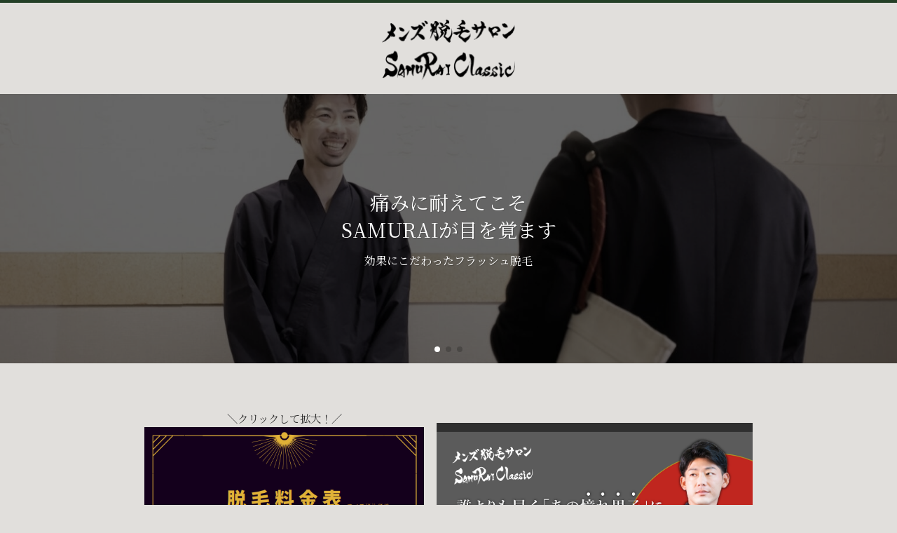

--- FILE ---
content_type: application/javascript
request_url: https://www.samurai-classic.com/wp-content/plugins/qa-heatmap-analytics/js/common.js?ver=4.1.2.1
body_size: 1750
content:
var qahm = qahm || {};

// qahmのデバッグフラグに応じてログを表示
qahm.log = function ( msg ) {
	if ( qahm.const_debug !== qahm.const_debug_level['debug'] ) {
		return;
	}

	// traceログが長いためグループ化
	console.groupCollapsed( msg );
	console.trace();
	console.groupEnd();
	//console.log(msg);
};

// qahmのデバッグフラグに応じてアラートを表示
qahm.alert = function ( msg ) {
	if ( qahm.const_debug !== qahm.const_debug_level['debug'] ) {
		return;
	}
	console.trace();
	alert( msg );
};

// ajax error
qahm.log_ajax_error = function ( jqXHR, textStatus, errorThrown ) {
	console.groupCollapsed( 'ajax error' );
	console.log( 'jqXHR       : ' + jqXHR.status );
	console.log( 'textStatus  : ' + textStatus );
	console.log( 'errorThrown : ' + errorThrown.message );
	console.trace();
	console.groupEnd();

	/*
		存在しないページにajax通信を行うと、コンソールログに次のように表示されます。
		このケースでは通信先のURLを確認する必要があります。
		jqXHR	404
		textStatus	error
		errorThrown	undefine

		通信先のページで内部エラー
		このケースでは通信先のファイル（PHP）を見直す必要があります。
		jqXHR	500
		textStatus	error
		errorThrown	undefine

		リクエストに入る値が全くの予想外
		ajaxでの設定に不備がある場合は以下のエラー内容となります。
		jqXHR	200
		textStatus	parseerror
		errorThrown	Unexpected token / in JSON at position 0
	*/
};

/*
// 最低限の機能しかない簡易的なsprintf。翻訳に使用。必要になれば拡張する
qahm.sprintf = function( format, ...args ) {
	// 現在は%dのフォーマットのみ対応、argsもひとつのみ対応
	let replace = format.replace( '%d', args[0] );
	return replace;
}
*/

// ↑の関数をIEでも動くような形にとりあえず変更したもの。引数の対応はひとつのみ
qahm.sprintf = function( format, arg ) {
	let replace = format.replace( '%d', arg );
	return replace;
}
// 複数の引数に対応させるため、配列を使う。
qahm.sprintfAry = function( format, ...args ) {
	let replaced = format;
	for ( let iii = 0; iii < args.length; iii++ ) {
		let placeholder = '%' + (iii+1).toString() + '$s';
		replaced = replaced.replace( placeholder, args[iii] );
	}
	return replaced;
}

// 引数に指定された文字列が全て大文字ならtrueを返す
qahm.isUpper = function ( str ) {
	return !/[a-z]/.test( str ) && /[A-Z]/.test( str );
}

// 引数に指定された文字列が全て小文字ならtrueを返す
qahm.isLower = function ( str ) {
	return /[a-z]/.test( str ) && ! /[A-Z]/.test( str );
}


// 翻訳
qahm.japan = function ( text, domain = '' ) {
	return text;
}

//小数点の丸めに対応する
qahm.roundToX = function (num, keta ) {
	let eplus  = "e+" + keta.toString();
	let eminus = "e-"+ keta.toString();
    return +(Math.round(num + eplus )  + eminus );
}

//日付から文字列に変換する関数
qahm.getDataPeriod = function( date ) {
	let yearStr   = date.getFullYear();
	let monthStr  = date.getMonth() + 1;
	let dayStr    = date.getDate();

	// YYYY-MM-DDの形にする
	let formatStr = yearStr;
	formatStr += '-' + ('0' + monthStr).slice(-2);
	formatStr += '-' + ('0' + dayStr).slice(-2);

	return formatStr;
};

// 数字をnum桁カンマ区切りにする（小数点も考慮）.
qahm.comma = function( num ) {
	var s = String(num).split('.');
	var ret = String(s[0]).replace( /(\d)(?=(\d\d\d)+(?!\d))/g, '$1,');
	if (s.length > 1) {
		ret += '.' + s[1];
	}
	return ret;
};

// 文字列をnum文字でカットし、終端に'...'を追加
qahm.truncateStr = function( str, num ) {
	// 文字列がnum文字以下の場合はそのまま返す
	if (str.length <= num) {
	  return str;
	}
	return str.slice(0, num) + '...';
};

--- FILE ---
content_type: application/javascript
request_url: https://www.samurai-classic.com/wp-content/plugins/qa-heatmap-analytics/js/behavioral-data-init.js?ver=4.1.2.1
body_size: 2086
content:
var qahm              = qahm || {};
qahm.initBehData      = false;
qahm.initDate         = new Date();
qahm.readersName      = null;
qahm.readersBodyIndex = 0;
qahm.rawName          = null;
qahm.speedMsec        = 0;

//QA_ID保存域
qahm.qa_id            = null;

//cookieを拒否しているかどうか
qahm.isRejectCookie   = qahm.cookieMode;

// cookieが有効か判定
qahm.isEnableCookie = function(){
	document.cookie = 'y';
	if ( document.cookie === '' ) {
		return false;
	} else {
		return true;
	}
};

// cookie値を連想配列として取得する
qahm.getCookieArray = function(){
	var arr = new Array();
	if ( document.cookie !== '' ) {
		var tmp = document.cookie.split( '; ' );
		for (var i = 0;i < tmp.length;i++) {
			var data     = tmp[i].split( '=' );
			arr[data[0]] = decodeURIComponent( data[1] );
		}
	}
	return arr;
};

// cookieをセットする
qahm.setCookie = function(cookie_name, value){

	let name = cookie_name + "=";
	let expires = new Date();
	expires.setTime(expires.getTime() + 60 * 60 * 24 * 365 * 2 * 1000); //有効期限は2年
	let cookie_value = name + value.toString() + ";expires=" + expires.toUTCString() + ";path=/";

	document.cookie = cookie_value;

}

// cookieを取得する
qahm.getCookie = function(cookie_name){
	
	let cookie_ary = qahm.getCookieArray();

	if(cookie_ary[cookie_name]){
		return cookie_ary[cookie_name];
	}

	return false;
}

// cookieを削除する
qahm.deleteCookie = function(cookie_name){

    let name = cookie_name+"=";
    document.cookie = name + ";expires=Thu, 01 Jan 1970 00:00:00 UTC;path=/";

}

qahm.getQaidfromCookie = function(){

	let qa_id_obj = { value: '', is_new_user: 0 };

	let cookie_ary = qahm.getCookieArray();

	if ( cookie_ary["qa_id"] ){
		qa_id_obj.value = cookie_ary["qa_id"];
		qa_id_obj.is_new_user = 0; //新規ユーザでない
	} else {
		qa_id_obj.is_new_user = 1; //新規ユーザ
	}

	return qa_id_obj;

}

qahm.setQaid = function(){

	if( !qahm.qa_id ){
		return false;
	}
	qahm.setCookie("qa_id",qahm.qa_id);

	return true;

}

//状況に応じてCookieを更新する
//戻り値：Cookie拒否かどうか
qahm.updateQaidCookie = function() {

	if( !qahm.cookieMode ){ //Cookie同意モード以外
		//何もしない
		qahm.isRejectCookie = false;
		return;
	}

	//同意モード
	if( !qahm.cookieConsentObject ){ //同意タグがなければすべてのcookie消去
		qahm.deleteCookie("qa_id");
		qahm.deleteCookie("qahm_cookieConsent");
		qahm.isRejectCookie = true;
		return;
	}

	if( qahm.getCookie("qahm_cookieConsent") == "true" ){
		qahm.setQaid();
		qahm.isRejectCookie = false;
	}else{
		qahm.deleteCookie("qa_id");
		qahm.deleteCookie("qahm_cookieConsent");
		qahm.isRejectCookie = true;
	}

}

qahm.updateQaidCookie(); 

// if ( ! qahm.isEnableCookie() ) {
// 	console.error( 'qa: Measurement failed because cookie is invalid.' );
// 	exit;
// }

qahm.init = function() {

	//qa_idの取得
	let qa_id_obj = qahm.getQaidfromCookie();

	let action        = 'action=init_session_data';
	let nonce         = '&nonce=' + encodeURIComponent( qahm.nonce_init );
	let tracking_hash = '&tracking_hash=' + encodeURIComponent( qahm.tracking_hash );
	let url           = '&url=' + encodeURIComponent( location.href );
	let title         = '&title=' + encodeURIComponent( document.title );
	let wp_qa_type    = '&wp_qa_type=' + encodeURIComponent( qahm.type );
	let wp_qa_id      = '&wp_qa_id=' + encodeURIComponent( qahm.id );
	let referrer      = '&referrer=' + encodeURIComponent( document.referrer );
	let country       = '&country=' + encodeURIComponent( (navigator.userLanguage||navigator.browserLanguage||navigator.language).substr(0,2) );
	let is_new_user   = '&is_new_user=' + encodeURIComponent( qa_id_obj.is_new_user );
	let is_reject     = '&is_reject=' + encodeURIComponent( qahm.isRejectCookie );
	let sendStr       = action + nonce + tracking_hash + url + title + wp_qa_type + wp_qa_id + referrer + country + is_new_user + is_reject;
	if( qa_id_obj.value != '' ){
		sendStr += '&qa_id=' + encodeURIComponent( qa_id_obj.value );
	}

	let newAjaxUrl    = qahm.plugin_dir_url + 'qahm-ajax.php';

	let xhr = new XMLHttpRequest();
	xhr.open( 'POST', newAjaxUrl, true );
	xhr.setRequestHeader( 'Content-Type', 'application/x-www-form-urlencoded' );
	xhr.send( sendStr );

	// qahm-ajax通信
	xhr.onload = function () {
		try {
			let data = JSON.parse( xhr.response );
			if ( data && data.readers_name ) {
				qahm.readersName      = data.readers_name;
				qahm.readersBodyIndex = data.readers_body_index;
				qahm.rawName          = data.raw_name;
				qahm.initBehData      = true;
				qahm.qa_id            = data.qa_id;
				if(!qahm.cookieMode){ //同意モード以外なら有無を言わさずqa_idをセット
					qahm.setQaid();
				}else{
					qahm.updateQaidCookie();
				}
				console.log( 'qa: init success.' );
			} else {
				throw new Error();
			}
		} catch (e) {
			console.error( e.message );
		}
	}

}

qahm.init();

//公開メソッド
var qahm_pub = qahm_pub || {};

qahm_pub.cookieConsent = function(agree) {
	if(agree){
		qahm.setCookie("qa_cookieConsent",agree);
	}else{
		qahm.deleteCookie("qa_id");
		qahm.deleteCookie("qa_cookieConsent");
	}
}

